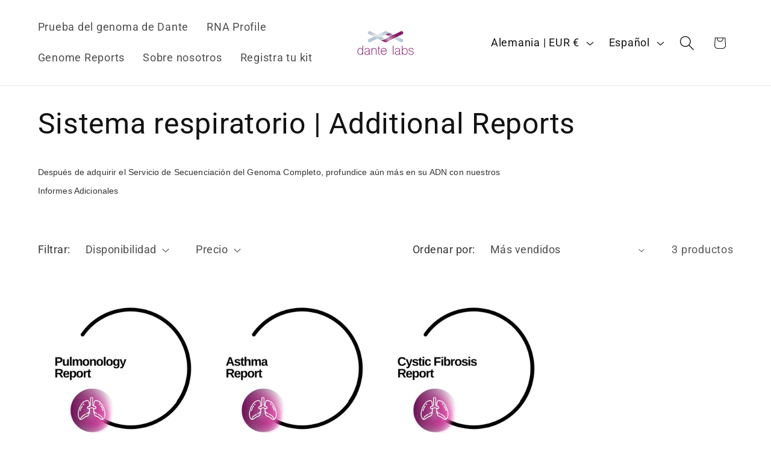

--- FILE ---
content_type: text/html; charset=UTF-8
request_url: https://withfriends.co/api/upsell.php?version=2&id=20508969
body_size: 1727
content:
{"id":"20508969","name":"Dante Labs Global","segment":"RETAIL","alias":"Dante_Labs_Global","oneLiner":"Unlock your genetic potential","currencyCode":"EUR","currencySymbol":"\u20ac","status":"Live","coverPhoto":{"url":"https:\/\/withfriends.co\/picture\/20542457\/file"},"picture":null,"video":{"platformId":"tbWDrPRgJjo","platformName":"YOUTUBE"},"theme":{"darkColor":"#88146a","defaultColor":"#f5f5f5","highlightColor":"#88146a","badgeText1":"Become a","badgeText2":"member","badgeAlignment":"RIGHT","badgeFontSize":20,"badgeInverted":true,"cornerRoundness":100},"platformPageUrl":"memberships","enableRedirectUpsell":null,"enableFAQ":false,"enableBadge":false,"enableNavigationLink":false,"enableAddToCartUpsell":false,"enableSidebarUpsell":false,"enableMemberPriceUpsell":false,"prioritizeSubscriptions":false,"includeWelcomeGiftInFirstShipment":false,"subscriptionHeading":"Subscriptions","forceStripePayments":false,"drive":null,"membershipTiers":[{"id":"20508975","order":14293,"name":"Genome Explorer","commitment":0,"commitmentRenews":false,"description":"","isSubscription":false,"shopifyProductVariantId":"gid:\/\/shopify\/ProductVariant\/41780675870855","image":{"url":"https:\/\/withfriends.co\/picture\/23790834\/file","isLegacyAspectRatio":false},"benefits":[{"name":"2 genetic reports","id":"20508976"},{"name":"\ud83d\udcf1 Easily change preferences, skip or cancel anytime via your member dashboard","id":"20508994"},{"name":"\u23f0 Get reminders of every shipment before its shipped to you","id":"20508997"},{"name":"Receive every month 2 new reports from a database of +170 panels.","id":"20542538"},{"name":"Only receive updated reports. (if a report is updated within two months and you are scheduled to receive it in three months, you will receive the updated version).","id":"20542540"},{"name":"Access to all reports, even those developed after the subscription date!","id":"20542542"},{"name":"Have the option to split your checkup and plan your screenings.","id":"20542544"},{"name":"\u2b50\u00a0\u00a0Save money at any order","id":"20542695"},{"name":"\ud83d\ude9a Free delivery","id":"20542701"}],"redemptionBenefits":[],"welcomeGift":{"id":"20531062","name":"Dante Genome Test (optional for \u20ac349)","deliveredToYour":"door","nextShipmentDate":"2026-01-22","shippingEnabled":true,"pickupEnabled":false,"popupName":"a Dante Genome Test (optional for \u20ac349)"},"subscriptionBenefits":[{"id":"20508976","name":"2 genetic reports","delivery":"MONTHLY","deliveryFrequency":1,"deliveredToYour":"door","firstShipmentDate":"2026-02-15","isAddonOnly":false,"shippingFrequency":{"period":"MONTH"},"shippingIncluded":true,"products":[{"id":"5722a2fb-8c66-421d-aa87-2d1398361581","name":"Subscription Box Preference","variants":[{"description":"Standard"}]}],"shippingEnabled":true,"pickupEnabled":false,"shippingCost":null,"popupName":"package of 2 genetic reports"}],"plans":[{"kind":"MONTHLY","price":{"amount":1500},"shopifySellingPlanId":"gid:\/\/shopify\/SellingPlan\/1713832071"},{"kind":"ANNUAL","price":{"amount":15300},"shopifySellingPlanId":"gid:\/\/shopify\/SellingPlan\/1713864839"}],"discounts":[{"percentage":15,"scope":"RETAIL","disclaimer":"","code":{"platform":"SHOPIFY","hint":"TRABZRRKCYBERE-20508975"}}],"annualDiscount":{"kind":"PERCENT","amount":15},"earlyAccessLine":"","birthdayCouponLine":"","guestsBenefitLine":""},{"id":"20508978","order":14294,"name":"Genome Enthusiast","commitment":0,"commitmentRenews":false,"description":"","isSubscription":false,"shopifyProductVariantId":"gid:\/\/shopify\/ProductVariant\/41780675969159","image":{"url":"https:\/\/withfriends.co\/picture\/23790833\/file","isLegacyAspectRatio":false},"benefits":[{"name":"3 genetic reports","id":"20508979"},{"name":"\ud83d\udcf1 Easily change preferences, skip or cancel anytime via your member dashboard","id":"20509010"},{"name":"\u23f0 Get reminders of every shipment before its shipped to you","id":"20509012"},{"name":"Receive every month 2 new reports from a database of +170 panels.","id":"20542550"},{"name":"Only receive updated reports. (if a report is updated within two months and you are scheduled to receive it in three months, you will receive the updated version).","id":"20542552"},{"name":"Access to all reports, even those developed after the subscription date!","id":"20542554"},{"name":"Have the option to split your checkup and plan your screenings.","id":"20542556"},{"name":"\u2b50\u00a0\u00a0Save money at any order","id":"20542697"},{"name":"\ud83d\ude9a Free delivery","id":"20542704"}],"redemptionBenefits":[],"welcomeGift":{"id":"20542548","name":"Dante Genome Test (optional for \u20ac349)","deliveredToYour":"door","nextShipmentDate":"2026-01-22","shippingEnabled":true,"pickupEnabled":false,"popupName":"a Dante Genome Test (optional for \u20ac349)"},"subscriptionBenefits":[{"id":"20508979","name":"3 genetic reports","delivery":"MONTHLY","deliveryFrequency":1,"deliveredToYour":"door","firstShipmentDate":"2026-02-15","isAddonOnly":false,"shippingFrequency":{"period":"MONTH"},"shippingIncluded":true,"products":[{"id":"3a7866c2-67b0-426e-87d4-fe9fd4379295","name":"Subscription Box Preference","variants":[{"description":"Standard"}]}],"shippingEnabled":true,"pickupEnabled":false,"shippingCost":null,"popupName":"package of 3 genetic reports"}],"plans":[{"kind":"MONTHLY","price":{"amount":1900},"shopifySellingPlanId":"gid:\/\/shopify\/SellingPlan\/1713897607"},{"kind":"ANNUAL","price":{"amount":19400},"shopifySellingPlanId":"gid:\/\/shopify\/SellingPlan\/1713930375"}],"discounts":[{"percentage":15,"scope":"RETAIL","disclaimer":"","code":{"platform":"SHOPIFY","hint":"TRABZRRAGUHFVNFG-20508978"}}],"annualDiscount":{"kind":"PERCENT","amount":15},"earlyAccessLine":"","birthdayCouponLine":"","guestsBenefitLine":""},{"id":"20508981","order":14295,"name":"Genome Expert","commitment":0,"commitmentRenews":false,"description":"","isSubscription":false,"shopifyProductVariantId":"gid:\/\/shopify\/ProductVariant\/41780676001927","image":{"url":"https:\/\/withfriends.co\/picture\/23790835\/file","isLegacyAspectRatio":false},"benefits":[{"name":"5 genetic reports","id":"20508982"},{"name":"\ud83d\udcf1 Easily change preferences, skip or cancel anytime via your member dashboard","id":"20509027"},{"name":"\u23f0 Get reminders of every shipment before its shipped to you","id":"20509029"},{"name":"Receive every month 2 new reports from a database of +170 panels.","id":"20542563"},{"name":"Only receive updated reports. (if a report is updated within two months and you are scheduled to receive it in three months, you will receive the updated version).","id":"20542565"},{"name":"Access to all reports, even those developed after the subscription date!","id":"20542567"},{"name":"Have the option to split your checkup and plan your screenings.","id":"20542569"},{"name":"\u2b50\u00a0\u00a0Save money at any order","id":"20542699"},{"name":"\ud83d\ude9a Free delivery","id":"20542706"}],"redemptionBenefits":[],"welcomeGift":{"id":"20542562","name":"Dante Genome Test (optional for \u20ac349)","deliveredToYour":"door","nextShipmentDate":"2026-01-22","shippingEnabled":true,"pickupEnabled":false,"popupName":"a Dante Genome Test (optional for \u20ac349)"},"subscriptionBenefits":[{"id":"20508982","name":"5 genetic reports","delivery":"MONTHLY","deliveryFrequency":1,"deliveredToYour":"door","firstShipmentDate":"2026-02-15","isAddonOnly":false,"shippingFrequency":{"period":"MONTH"},"shippingIncluded":true,"products":[{"id":"4ecd8ffa-493f-4ca3-b97e-e2aed79be8bd","name":"Subscription Box Preference","variants":[{"description":"Standard"}]}],"shippingEnabled":true,"pickupEnabled":false,"shippingCost":null,"popupName":"package of 5 genetic reports"}],"plans":[{"kind":"MONTHLY","price":{"amount":2900},"shopifySellingPlanId":"gid:\/\/shopify\/SellingPlan\/1713963143"},{"kind":"ANNUAL","price":{"amount":29600},"shopifySellingPlanId":"gid:\/\/shopify\/SellingPlan\/1713995911"}],"discounts":[{"percentage":15,"scope":"RETAIL","disclaimer":"","code":{"platform":"SHOPIFY","hint":"TRABZRRKCREG-20508981"}}],"annualDiscount":{"kind":"PERCENT","amount":15},"earlyAccessLine":"","birthdayCouponLine":"","guestsBenefitLine":""}],"shortOneLiner":null,"oneLinerCorrected":"Unlock your genetic potential by becoming a member of Dante Labs Global.","timezone":"America\/New_York"}